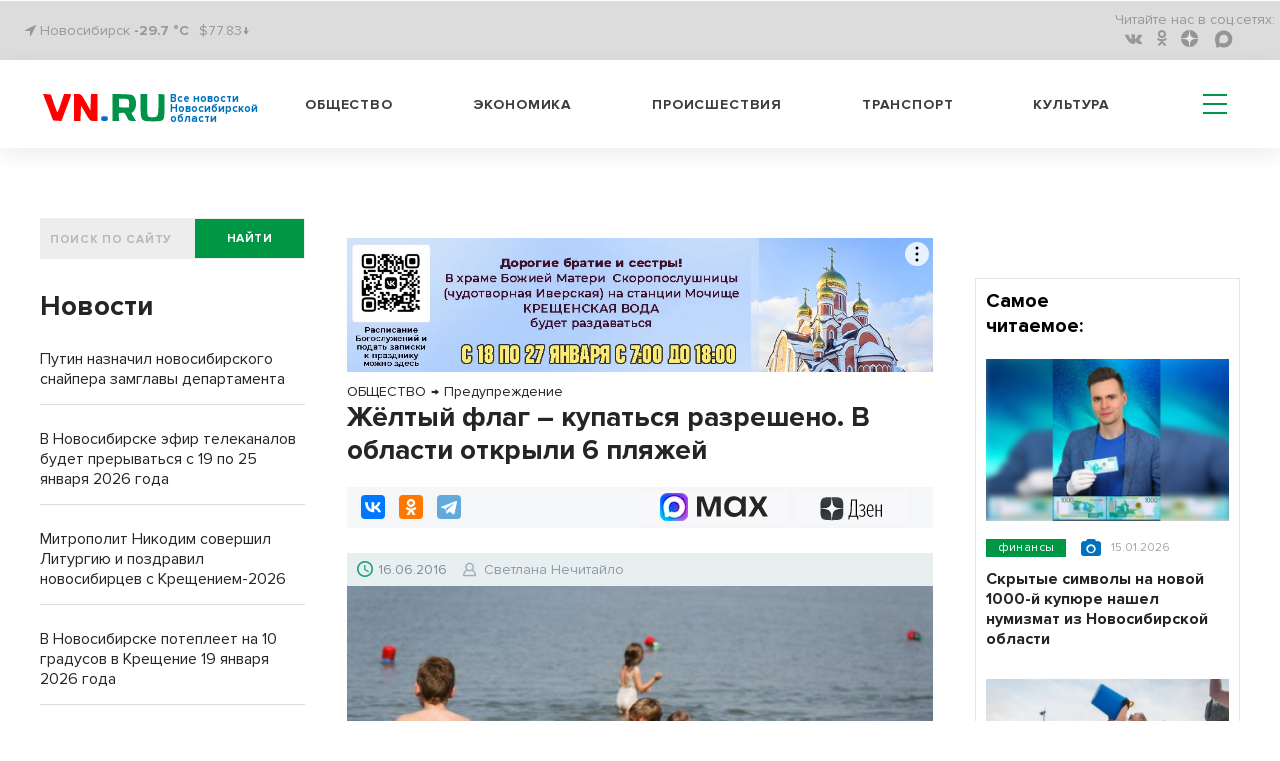

--- FILE ---
content_type: text/html; charset=UTF-8
request_url: https://m.vn.ru/news-zhyeltyy-flag-kupatsya-razresheno-v-oblasti-otkryli-6-plyazhey/
body_size: 21356
content:
<!DOCTYPE html>
  <html prefix="og: http://ogp.me/ns# article: http://ogp.me/ns/article#" lang="ru">
  <head>
<!-- Global site tag (gtag.js) - Google Analytics -->
<script type="module" async>
  window.dataLayer = window.dataLayer || [];
  function gtag(){dataLayer.push(arguments);}
  gtag('js', new Date());

  gtag('config', 'G-1TP1PZCE5X');
</script>
    <meta name="viewport" content="width=device-width,initial-scale=1,minimum-scale=1,maximum-scale=1,user-scalable=yes">
        <title>Жёлтый флаг – купаться разрешено. В области открыли 6 пляжей | VN.RU</title>
    <meta http-equiv="Content-Type" content="text/html; charset=UTF-8" />
<meta name="robots" content="index, follow" />
<meta name="keywords" content="ОБЩЕСТВО,НОВОСИБИРСК,ПРОИСШЕСТВИЯ,РАЗВЛЕЧЕНИЯ,Предупреждение,Туризм,Светлана Нечитайло" />
<meta name="description" content="В Новосибирске это пляж «Наутилус» &amp;amp;#40;мкрн. Горский&amp;amp;#41;, пляж «У моря Обского» и пляж «Звезда» на Новосибирском водохранилище. Также купаться разрешено в Бердске – пляж санатория «Сосновка». В Карасукском районе для любителей летнего отдыха открыты пляж в детском лагере «Лесная поляна» &amp;amp;#40;оз. Кривое&amp;amp;#41;, и муниципальный пляж на оз. Красное." />
<script data-skip-moving="true">(function(w, d, n) {var cl = "bx-core";var ht = d.documentElement;var htc = ht ? ht.className : undefined;if (htc === undefined || htc.indexOf(cl) !== -1){return;}var ua = n.userAgent;if (/(iPad;)|(iPhone;)/i.test(ua)){cl += " bx-ios";}else if (/Windows/i.test(ua)){cl += ' bx-win';}else if (/Macintosh/i.test(ua)){cl += " bx-mac";}else if (/Linux/i.test(ua) && !/Android/i.test(ua)){cl += " bx-linux";}else if (/Android/i.test(ua)){cl += " bx-android";}cl += (/(ipad|iphone|android|mobile|touch)/i.test(ua) ? " bx-touch" : " bx-no-touch");cl += w.devicePixelRatio && w.devicePixelRatio >= 2? " bx-retina": " bx-no-retina";if (/AppleWebKit/.test(ua)){cl += " bx-chrome";}else if (/Opera/.test(ua)){cl += " bx-opera";}else if (/Firefox/.test(ua)){cl += " bx-firefox";}ht.className = htc ? htc + " " + cl : cl;})(window, document, navigator);</script>


<link href="/bitrix/cache/css/s2/vn_2021_mobile/page_11fff03350bb38719200d9835a509fd0/page_11fff03350bb38719200d9835a509fd0_v1.css?17686221411638" type="text/css" rel="stylesheet"/>
<link href="/bitrix/cache/css/s2/vn_2021_mobile/template_d9fad2cb10372c8db902126702b6918e/template_d9fad2cb10372c8db902126702b6918e_v1.css?1768622083303909" type="text/css" rel="stylesheet" data-template-style="true"/>







<link rel="manifest" href="/manifest.json">
          <noscript>
             <link href="/_tpl/css/jquery.fs.selecter.css" rel="stylesheet">
             <link rel="stylesheet" href="/_tpl/css/fancybox/jquery.fancybox.css">
             <link rel="stylesheet" href="/_tpl/css/fancybox/helpers/jquery.fancybox-buttons.css">
          </noscript>
<link rel="icon" href="/favicon.svg" type="image/svg+xml">

<meta property="yandex_recommendations_title" content="Жёлтый флаг – купаться разрешено. В области открыли 6 пляжей"/>
<meta name="relap-title" content="Жёлтый флаг – купаться разрешено. В области открыли 6 пляжей"/>
<meta property="og:site_name" content="vn.ru" />
<meta property="og:url" content="https://m.vn.ru/news-zhyeltyy-flag-kupatsya-razresheno-v-oblasti-otkryli-6-plyazhey/" />
<meta property="og:title" content="Жёлтый флаг – купаться разрешено. В области открыли 6 пляжей" />
<meta property="og:description" content="В Новосибирске это пляж «Наутилус» &#40;мкрн. Горский&#41;, пляж «У моря Обского» и пляж «Звезда» на Новосибирском водохранилище. Также купаться разрешено в Бердске – пляж санатория «Сосновка». В Карасукском районе для любителей летнего отдыха открыты пляж в детском лагере «Лесная поляна» &#40;оз. Кривое&#41;, и муниципальный пляж на оз. Красное." />
<meta property="og:type" content="article" />
<meta property="og:locale:locale" content="ru_Ru" />

<meta name="twitter:card" content="summary_large_image" />
<meta name="twitter:url" content="https://m.vn.ru/news-zhyeltyy-flag-kupatsya-razresheno-v-oblasti-otkryli-6-plyazhey/" />
<meta name="twitter:domain" content="vn.ru"/>
<meta name="twitter:site" content="@VNruNSO" />
<meta name="twitter:title" content="Жёлтый флаг – купаться разрешено. В области открыли 6 пляжей" />
<meta name="twitter:description" content="В Новосибирске это пляж «Наутилус» &#40;мкрн. Горский&#41;, пляж «У моря Обского» и пляж «Звезда» на Новосибирском водохранилище. Также купаться разрешено в Бердске – пляж санатория «Сосновка». В Карасукском районе для любителей летнего отдыха открыты пляж в детском лагере «Лесная поляна» &#40;оз. Кривое&#41;, и муниципальный пляж на оз. Красное." />
<meta property="yandex_recommendations_image" content="https://m.vn.ru/upload/iblock/f61/f61513b1_8cd88226a1d5f56a0b50acf8_thumb_729-486_ea44ecca0b594017-fe249.jpg"/>
<meta name="relap-image" content="https://m.vn.ru/upload/iblock/f61/f61513b1_8cd88226a1d5f56a0b50acf8_thumb_729-486_ea44ecca0b594017-fe249.jpg"/>
<meta property="og:image" content="https://m.vn.ru/upload/iblock/f61/f61513b1_8cd88226a1d5f56a0b50acf8_thumb_729-486_ea44ecca0b594017-fe249.jpg" />
<meta property="og:image:type" content="image/jpeg" />
<link rel="image_src" href="https://m.vn.ru/upload/iblock/f61/f61513b1_8cd88226a1d5f56a0b50acf8_thumb_729-486_ea44ecca0b594017-fe249.jpg" />
<meta name="twitter:image:src" content="https://m.vn.ru/upload/iblock/f61/f61513b1_5f8604df28a7f12415906112_thumb_430-370_529f39b371a54e38-77579.jpg">

        <script type="application/ld+json">
        {
          "@context": "http://schema.org",
          "@graph": [
       {
         "@type":"BreadcrumbList",
         "itemListElement":[{"@type":"ListItem",
               "position":1,
               "item":{
                 "@id":"https://m.vn.ru/news/obshchestvo/",
                 "name":"ОБЩЕСТВО"
                }
              },{
                 "@type":"ListItem",
                 "position":2,
                 "item":{
                     "@id":"https://m.vn.ru/news/proisshestviya_preduprezhdenie/",
                     "name":"Предупреждение"
                 }
               }]
        },
          {"@type": "NewsArticle",
          "mainEntityOfPage":{
            "@type":"WebPage",
            "@id":"https://m.vn.ru/news-zhyeltyy-flag-kupatsya-razresheno-v-oblasti-otkryli-6-plyazhey/"
          },
          "headline": "Жёлтый флаг – купаться разрешено. В области открыли 6 пляжей",
          "image": {
            "@type": "ImageObject",
            "url": "https://m.vn.ru/upload/iblock/f61/f61513b1_8cd88226a1d5f56a0b50acf8_thumb_729-486_ea44ecca0b594017-fe249.jpg",
            "contentUrl": "https://m.vn.ru/upload/iblock/f61/f61513b1_8cd88226a1d5f56a0b50acf8_thumb_729-486_ea44ecca0b594017-fe249.jpg","caption": "Купаться разрешили на 6 пляжах. Фото Аркадия Уварова",
            "height": 486,
            "width": 729
          },
          "datePublished": "2016-06-16T00:00:00+0600",
          "dateModified": "2016-06-16T13:07:27+0600",
          "author": {
            "@type": "Person",
            "name": "Светлана Нечитайло",
            "url":"https://m.vn.ru/author/svetlana-nechitaylo/"
          },
          "publisher": {
            "@type": "Organization",
            "name": "vn.ru",
            "logo": {
              "@type": "ImageObject",
              "url": "https://m.vn.ru/_tpl/images/logo_new3.svg",
              "width": 173,
              "height": 40
            }
          },"articleSection":"ОБЩЕСТВО, НОВОСИБИРСК, ПРОИСШЕСТВИЯ, РАЗВЛЕЧЕНИЯ","about": [{"@type": "Event", "name": "Предупреждение", "location":"Новосибирск", "startDate":"2016-06-16T00:00:00+0600"},{"@type": "Event", "name": "Туризм", "location":"Новосибирск", "startDate":"2016-06-16T00:00:00+0600"}]
         }
        ]
      }
    </script> 
<link rel="amphtml" href="https://m.vn.ru/news-zhyeltyy-flag-kupatsya-razresheno-v-oblasti-otkryli-6-plyazhey/amp/" />
<link rel="canonical" href="https://vn.ru/news-zhyeltyy-flag-kupatsya-razresheno-v-oblasti-otkryli-6-plyazhey/" />



<!-- adfox.yandex.ru --!>
<script type="module" async>window.yaContextCb = window.yaContextCb || []</script>
<!-- end adfox.yandex.ru --!>
<link rel="apple-touch-icon" href="/apple-touch-icon.png">
<link rel="manifest" href="manifest.json">
<!--LiveInternet counter-->
<script type="module" async>
new Image().src = "https://counter.yadro.ru/hit?r"+
escape(document.referrer)+((typeof(screen)=="undefined")?"":
";s"+screen.width+"*"+screen.height+"*"+(screen.colorDepth?
screen.colorDepth:screen.pixelDepth))+";u"+escape(document.URL)+
";h"+escape(document.title.substring(0,150))+
";"+Math.random();</script>
<!--/LiveInternet-->
<!-- Yandex.Metrika counter -->
<script type="module" async>
   (function(m,e,t,r,i,k,a){m[i]=m[i]||function(){(m[i].a=m[i].a||[]).push(arguments)};
   m[i].l=1*new Date();
   for (var j = 0; j < document.scripts.length; j++) {if (document.scripts[j].src === r) { return; }}
   k=e.createElement(t),a=e.getElementsByTagName(t)[0],k.async=1,k.src=r,a.parentNode.insertBefore(k,a)})
   (window, document, "script", "https://mc.yandex.ru/metrika/tag.js", "ym");

   ym(7891291, "init", {
        clickmap:true,
        trackLinks:true,
        accurateTrackBounce:true,
        webvisor:true
   });
</script>
<noscript><div><img src="https://mc.yandex.ru/watch/7891291" style="position:absolute; left:-9999px;" alt="vn"></div></noscript>
<!-- /Yandex.Metrika counter -->
<!-- Top.Mail.Ru counter -->
<noscript><div><img src="https://top-fwz1.mail.ru/counter?id=3082444;js=na" style="position:absolute;left:-9999px;" alt="Top.Mail.Ru" /></div></noscript>
<!-- /Top.Mail.Ru counter -->
</head>
<body>
  <div id="panel"></div>
  <header>
    <div class='header'>
      <div class='header__top'>
        <div class='wrapper'>
          <div class='header__top__content'>
            <div class='block block_left'>
              <div class='city'>
                <i class="fa fa-location-arrow" aria-hidden="true"></i> Новосибирск <a href="/pogoda/" class="a_pogoda_now_short">-29.7 °C</a></div>
		<div class="usd"><a href="/valuta/" class="a_usd" data-title="Курс Доллара 17.01.26 ">$77.83&darr;</a></div>
            </div>
            <div class='block block_right'>
                  

              <ul class='social menu__row'>
                <li class='reed_us'>
                  Читайте нас в  соц.сетях:
                </li>

			<li class="social__item"><a href="https://vk.com/vn.ru_nso"><i aria-hidden='true' class='fa fa-vk'></i></a></li>
	
			<li class="social__item"><a href="https://ok.ru/group/54118990741745"><i aria-hidden='true' class='fa fa-odnoklassniki'></i></a></li>
	
			<li class="social__item"><a href="https://dzen.ru/vn.ru?favid=1857"><i aria-hidden='true' class='zen-icon'></i></a></li>
	
			<li class="social__item"><a href="https://max.ru/vn_ru_nso"><i class='max-icon'></i></a></li>
	

</ul>

            </div>
          </div>
        </div>
      </div>
      <div class='header__bottom header_white'>
        <div class='wrapper header__bottom_content'>
          <div class='block_left'>
            <div class='logo_new'>
		            <a href="/" style="display: inline-flex;">
	     <div class="logo_img"><img src='/bitrix/templates/vn_2021_mobile/assets/img/logo_new3.svg' alt="VN.ru"></div>
	     <h3 class="logo_txt">Все новости Новосибирской области</h3>
	    </a>		
	                </div>
          </div>
          <div class='block_right'>
            

            <nav class='menu header__menu'>
              <ul class='menu__row row_1'>


			<li class='menu__item'><a href="/news/obshchestvo/">Общество</a></li>
	
			<li class='menu__item'><a href="/news/ekonomika/">Экономика</a></li>
	
			<li class='menu__item'><a href="/news/proisshestviya/">Происшествия</a></li>
	
			<li class='menu__item'><a href="/news/transport/">Транспорт</a></li>
	
			<li class='menu__item'><a href="/news/kultura/">Культура</a></li>
	
<li class="hamburger-wrapper">
<div class="hamburger span-col-9">
      <hr class="line1">
      <hr class="line2">
      <hr class="line3">
</div>

        <div class="sub_menu sub_menu--mobile desktop-hidden">
            <form  action="/searchy/" method="GET">
                <div class='find find--mobile'>
                    <input class='find__input' placeholder='ПОИСК ПО САЙТУ' type='text' name='text'>
                    <div class='find__btn_wrapper'>
                        <button type="submit" name="submit_from_menu" class='find__btn btn btn_green'>
                            найти
                        </button>
                    </div>
                </div>
            </form>
            <div class="sub_menu--mobile-content">
                <ul class="menu">
                                	                		<li><a href="/news/obshchestvo/">Общество</a></li>
                	
                                	                		<li><a href="/news/ekonomika/">Экономика</a></li>
                	
                                	                		<li><a href="/news/proisshestviya/">Происшествия</a></li>
                	
                                	                		<li><a href="/news/transport/">Транспорт</a></li>
                	
                                	                		<li><a href="/news/kultura/">Культура</a></li>
                	
                                    
                 

			<li ><a href="/news/oblast/">Область</a></li>
	
			<li ><a href="/sproject/">Спецпроекты</a></li>
	
			<li ><a href="/syuzhety/natsproekty/">Нацпроекты</a></li>
	
			<li ><a href="/news/politika/">Политика</a></li>
	
			<li ><a href="/news/finance/">Финансы</a></li>
	
			<li ><a href="/news/nauka/">Наука</a></li>
	
			<li ><a href="/news/razvlecheniya/">Развлечения</a></li>
	
			<li ><a href="/news/tech/">Технологии</a></li>
	
			<li ><a href="/news/sport/">Спорт</a></li>
	
			<li ><a href="/news/dom/">Дом</a></li>
	
			<li ><a href="/news/dokumenty/">Документы</a></li>
	
			<li ><a href="/syuzhety/">Сюжеты</a></li>
	
			<li ><a href="/pogoda/">Погода</a></li>
	
			<li ><a href="/valuta/">Валюта</a></li>
	




                                    </ul>
                <a href="https://dzen.ru/vn.ru?favid=1857" class="sub_menu-link sub_menu-link--transparent">Подписаться на Дзен</a>
                <div class="mobile-socials">
                    

              <ul class='social menu__row'>
                <li class='reed_us'>
                  Читайте нас в  соц.сетях:
                </li>

			<li class="social__item"><a href="https://vk.com/vn.ru_nso"><i aria-hidden='true' class='fa fa-vk fa-2x'></i></a></li>
	
			<li class="social__item"><a href="https://ok.ru/group/54118990741745"><i aria-hidden='true' class='fa fa-odnoklassniki fa-2x'></i></a></li>
	
			<li class="social__item"><a href="https://dzen.ru/vn.ru?favid=1857"><i class="zen-icon-burger"></i></a></li>
	
			<li class="social__item"><a href="https://tgclick.com/vnrunsk"><i aria-hidden='true' class='fa fa-telegram fa-2x'></i></a></li>
	

</ul>

                </div>
                <div class="city city--mobile">
                    <i class="fa fa-location-arrow" aria-hidden="true"></i> Новосибирск
                </div>
            </div>
        </div>
<div class="sub_menu mobile-hidden-only">
  <ul class="menu">
   

			<li ><a href="/news/oblast/">Область</a></li>
	
			<li ><a href="/sproject/">Спецпроекты</a></li>
	
			<li ><a href="/syuzhety/natsproekty/">Нацпроекты</a></li>
	
			<li ><a href="/news/politika/">Политика</a></li>
	
			<li ><a href="/news/finance/">Финансы</a></li>
	
			<li ><a href="/news/nauka/">Наука</a></li>
	
			<li ><a href="/news/razvlecheniya/">Развлечения</a></li>
	
			<li ><a href="/news/tech/">Технологии</a></li>
	
			<li ><a href="/news/sport/">Спорт</a></li>
	
			<li ><a href="/news/dom/">Дом</a></li>
	
			<li ><a href="/news/dokumenty/">Документы</a></li>
	
			<li ><a href="/syuzhety/">Сюжеты</a></li>
	
			<li ><a href="/pogoda/">Погода</a></li>
	
			<li ><a href="/valuta/">Валюта</a></li>
	




    </ul>
</div>
</li>
              </ul>
            </nav>
          </div>
        </div>
      </div>
    </div>

  </header>
<div class='wrapper'>
<div class="main-area"><main class="main-area__col-2" style="order: 1;"><div class="banner_flat_11">
    <!--'start_frame_cache_y0XwfU'--><div class='banner'>
	<div id="adfox_166633825844555617"></div>
</div>
<!--'end_frame_cache_y0XwfU'--></div>
    
<ol itemscope itemtype="https://schema.org/BreadcrumbList" class="olBreadcrumb">
<li itemprop="itemListElement" itemscope itemtype="http://schema.org/ListItem"><a href="https://m.vn.ru/news/obshchestvo/" itemprop="item"><span itemprop="name">ОБЩЕСТВО</span><meta itemprop="position" content="1"></a></li><li class="arrowBreadcrumb">→</li> <li itemprop="itemListElement" itemscope itemtype="http://schema.org/ListItem"><a href="https://m.vn.ru/news/proisshestviya_preduprezhdenie/" itemprop="item"><span itemprop="name">Предупреждение</span><meta itemprop="position" content="2"></a></li></ol>
<!--begin newsAcrticle -->
<article itemscope="itemscope" itemtype="http://schema.org/NewsArticle">
<h1 itemprop="headline" class="det_news_title">Жёлтый флаг – купаться разрешено. В области открыли 6 пляжей</h1>
<!--Поделиться вверху статьи-->
<div class="share-block-top clearfix">
  <div class="social-news-buttons__links">
    <div class="share-btn floatleft">
		<div class="ya-share2" data-services="vkontakte,odnoklassniki,telegram" data-counter=""></div>	</div>
	<a class="social-news-buttons__link social-news-buttons__link--zen rds_hl_nofollow" href="https://dzen.ru/vn.ru?favid=1857" target="_blank" rel="nofollow">
	    <svg viewBox="55 0 70 15" width="70" height="26" fill="none" aria-hidden="true" preserveAspectRatio="xMinYMin">
	    <path d="m 86 19 z z z z z z z z z M 92.772 18.715 h -5.391 c 0.65 -0.796 1.043 -2.511 1.254 -5.108 c 0.192 -2.492 0.316 -5.827 0.383 -10.207 h 3.744 v 15.315 h 0.01 z m 1.456 3.862 h 0.938 v -3.872 h -1.187 V 2.413 h -6.043 c -0.076 4.811 -0.144 8.635 -0.383 11.194 c -0.24 2.463 -0.651 4.398 -1.494 5.108 h -0.507 v 3.871 h 0.938 l 0.173 -2.875 h 7.392 l 0.172 2.866 z M 99.005 19.941 c 1.858 0 3.409 -1.303 3.409 -3.68 c 0 -1.332 -0.651 -2.51 -2.173 -3.076 c 1.331 -0.652 1.809 -1.744 1.809 -2.923 c 0 -1.792 -1.015 -3 -2.92 -3 c -1.303 0 -2.203 0.585 -2.73 1.285 l 0.288 1.092 c 0.536 -0.747 1.331 -1.38 2.442 -1.38 c 1.187 0 1.838 0.796 1.838 2.032 c 0 1.667 -0.986 2.51 -2.394 2.51 h -0.9 v 0.92 h 1.015 c 1.81 0 2.567 1.045 2.567 2.569 c 0 1.763 -1.015 2.664 -2.27 2.664 c -1.666 0 -2.49 -1.303 -2.49 -1.303 l -0.383 0.939 c -0.01 0 0.93 1.351 2.892 1.351 z M 104.913 13.798 h 5.507 c 0.383 -4.331 -0.968 -6.526 -3.074 -6.526 c -2.059 0 -3.553 2.348 -3.553 6.335 c 0 3.986 1.187 6.334 3.773 6.334 c 1.934 0 2.854 -1.38 2.854 -1.38 l -0.364 -0.92 s -0.843 1.304 -2.461 1.304 c -1.762 0.01 -2.634 -1.812 -2.682 -5.147 z m 2.442 -5.587 c 1.236 0 2.203 1.447 2.011 4.696 h -4.424 c 0.096 -3.048 1.13 -4.696 2.413 -4.696 z M 117.861 19.702 H 119 V 7.512 h -1.139 v 5.395 h -4.156 V 7.512 h -1.14 v 12.19 h 1.14 v -5.875 h 4.156 v 5.875 z" fill="#000"></path>
	    <path d="M71.082 13.865c-1.81 1.86-1.944 4.188-2.097 9.277 4.74 0 8.015-.02 9.7-1.658 1.647-1.687 1.657-5.127 1.657-9.708-5.075.144-7.402.278-9.26 2.09zM57.38 11.767c0 4.59.02 8.02 1.657 9.708 1.685 1.648 4.97 1.667 9.7 1.667-.153-5.089-.278-7.417-2.097-9.277-1.848-1.81-4.175-1.945-9.26-2.098zM68.736.142c-4.74 0-8.015.02-9.7 1.658-1.648 1.687-1.657 5.127-1.657 9.708 5.085-.153 7.412-.278 9.27-2.099 1.81-1.85 1.934-4.178 2.087-9.267zm2.346 9.277c-1.81-1.86-1.934-4.188-2.087-9.277 4.74 0 8.015.02 9.7 1.658 1.647 1.687 1.657 5.127 1.657 9.708-5.085-.144-7.412-.278-9.27-2.09z" fill="url(#paint0_linear)"></path>
	    <path d="M80.352 11.767v-.249c-5.085-.154-7.412-.278-9.27-2.1-1.81-1.858-1.934-4.187-2.087-9.276h-.249c-.154 5.089-.278 7.418-2.098 9.277-1.857 1.811-4.184 1.945-9.27 2.098v.25c5.086.153 7.413.278 9.27 2.098 1.81 1.86 1.944 4.188 2.098 9.277h.248c.154-5.089.278-7.417 2.098-9.277 1.848-1.81 4.175-1.945 9.26-2.098z" fill="#fff"></path>
	    <defs><linearGradient id="paint0_linear" x1="68.847" y1="24.034" x2="68.879" y2=".14" gradientUnits="userSpaceOnUse"><stop stop-color="#3E4246" offset="0"></stop><stop offset=".5" stop-color="#2D3036"></stop><stop offset="1" stop-color="#3F4347"></stop></linearGradient>
		<clipPath id="clip0"><path fill="#fff" transform="translate(0 .142)" d="M0 0h119v23H0z"></path></clipPath>
	    </defs>
	</svg>
	<span class="visually-hidden">Дзен</span>
	</a>
		<a class="social-news-buttons__link social-news-buttons__link--max rds_hl_nofollow" href="https://max.ru/vn_ru_nso" target="_blank" rel="nofollow">
	    <img src="/images/max-favicon.webp">
	    <svg xmlns="http://www.w3.org/2000/svg" width="71" height="21" fill="none">
	    <path fill="currentColor" d="M4.3 20.61H.08v-20h6.87l4.6 13.74h.62L16.97.6h6.7v20h-4.21V5.77h-.62L13.62 20.6H9.9L4.91 5.77H4.3V20.6ZM36.88 21a9.74 9.74 0 0 1-5.03-1.3 9.5 9.5 0 0 1-3.49-3.7 11.59 11.59 0 0 1-1.23-5.39c0-2 .41-3.78 1.23-5.34A9.52 9.52 0 0 1 36.88.23c1.66 0 3.13.36 4.41 1.08a10.4 10.4 0 0 1 3.15 2.54L45.36.6h3.3v20h-3.3l-.92-3.23a10.9 10.9 0 0 1-3.15 2.58A9.12 9.12 0 0 1 36.88 21Zm1.07-3.96c1.87 0 3.38-.6 4.53-1.77a6.38 6.38 0 0 0 1.77-4.66c0-1.9-.6-3.43-1.77-4.61a5.98 5.98 0 0 0-4.53-1.8c-1.84 0-3.33.6-4.49 1.8a6.33 6.33 0 0 0-1.72 4.61c0 1.9.57 3.45 1.72 4.66a6 6 0 0 0 4.5 1.77ZM56.3 20.61h-4.99l6.34-10.23-5.6-9.77h4.98l3.72 6.74h.73L65.4.6h4.87l-5.6 9.5L71 20.61h-5.14l-4.26-7.57h-.73L56.3 20.6Z"></path>
	    </svg>
	</a>
	</div>
</div>
<!--.Поделиться вверху статьи-->
<div class="date-nws-wrapper clearfix">
	<div class="floatleft clearfix">
		<div class="icon-dn floatleft"></div>
		<div class="nw-dn-date floatleft">16.06.2016</div>
		<meta itemprop="datePublished" content="2016-06-16T00:00:00+0600" />
		<meta itemprop="dateModified" content="2016-06-16T13:07:27+0600" />
	</div>
    <div itemprop="author" itemscope itemtype="http://schema.org/Person" class="author-name floatleft clearfix">
        <span class="profile-iocn floatleft"></span>
    	<span class="floatleft"><a href="/author/svetlana-nechitaylo/">Светлана Нечитайло</a></span>
	<meta itemprop="name" content="Светлана Нечитайло">
	<link itemprop='url' href="https://m.vn.ru/author/svetlana-nechitaylo/"/>
    </div>
	<div class="nw-categories floatright">
		</div>

</div>
<div class="one-news-preview-item">
        	<figure itemscope="itemscope" itemtype="http://schema.org/ImageObject" itemprop="image" class="figure_mainfoto one-news-image nobg">
    	    		<img alt="Жёлтый флаг – купаться разрешено. В области открыли 6 пляжей" title="Жёлтый флаг – купаться разрешено. В области открыли 6 пляжей" class="lazy-img" src="/upload/iblock/f61/f61513b1_8cd88226a1d5f56a0b50acf8_thumb_729-486_ea44ecca0b594017-fe249.jpg">
		<link itemprop="contentUrl" href="https://m.vn.ru/upload/iblock/f61/f61513b1_8cd88226a1d5f56a0b50acf8_thumb_729-486_ea44ecca0b594017-fe249.jpg">
		<link itemprop="url" href="https://m.vn.ru/upload/iblock/f61/f61513b1_8cd88226a1d5f56a0b50acf8_thumb_729-486_ea44ecca0b594017-fe249.jpg">
    		    		    <figcaption itemprop="caption" class="rights-photo">Купаться разрешили на 6 пляжах. Фото Аркадия Уварова</figcaption>
    		    	</figure>
       <div class="one-news-preview-text"><span class="icon-site frst-letter"></span>В Новосибирске это пляж «Наутилус» &#40;мкрн. Горский&#41;, пляж «У моря Обского» и пляж «Звезда» на Новосибирском водохранилище. Также купаться разрешено в Бердске – пляж санатория «Сосновка». В Карасукском районе для любителей летнего отдыха открыты пляж в детском лагере «Лесная поляна» &#40;оз. Кривое&#41;, и муниципальный пляж на оз. Красное.</div>
</div>
<!-- Основной контент-->
<div itemprop="articleBody" class="one-news-text" id="newstext">
 
<p class="MsoNormal">Как сообщают специалисты ГИМС, приёмка пляжей продолжается, и в ближайшее время к эксплуатации допустят оставшиеся пляжи. К эксплуатации уже приняты 6 пляжей: пляж «Наутилус» (мкрн. Горский), пляж «У моря Обского» и пляж «Звезда» на Новосибирском водохранилище, пляж санатория «Сосновка» в Бердске, <span> </span>пляж в детском лагере «Лесная поляна» (оз. Кривое) и муниципальный пляж на оз. Красное в Карасукском районе.	<aside class="divider dright rightside floatright">
	    <div class="news-block-cit">
		<div class="cit-image">
				    <a target="_blank" href="/news-anomalnaya-zhara-v-novosibirske-zhivotnykh-v-zooparke-polivayut-vodoy-/"><img alt="Аномальная жара в Новосибирске: животных в зоопарке поливают водой " title="Аномальная жара в Новосибирске: животных в зоопарке поливают водой " class="lazy-img" src="/upload/iblock/c78/c7882e0c_0a939ca2d0f963fd1d7e7e38_thumb_420-280_14b305f648d3ca14-c53f9.jpg"></a>
				</div>
		<div class="cit-text">
		    <div class="cit-date"><span class="date-nws">16.06.2016</span>
            			<a href="/news-anomalnaya-zhara-v-novosibirske-zhivotnykh-v-zooparke-polivayut-vodoy-/" target="_blank" class="lbl-tag green-lbl">фото</a>		    </div>
		    <div class="cit-title">
			<a target="_blank" href="/news-anomalnaya-zhara-v-novosibirske-zhivotnykh-v-zooparke-polivayut-vodoy-/">Аномальная жара в Новосибирске: животных в зоопарке поливают водой <span class="icon-site cit-arrow"></span></a>
		    </div>
		</div>
	    </div>
	</aside>
							</p>
 
<p class="MsoNormal">Сейчас специалисты проверяют, насколько качественно администрация пляжей обеспечила безопасность отдыхающих. На участках, предназначенных для отдыха на воде, должны быть развернуты спасательные посты с лодками и снаряжением, на берегу – дежурить матросы-спасатели.</p>
 
<p class="MsoNormal">Государственная инспекция по маломерным судам Новосибирской области напоминает, что купаться на пляжах, не принятых в эксплуатацию, небезопасно. Для того, чтобы не попасть в беду, следует руководствоваться предупреждающими знаками.</p>
 
<p class="MsoNormal">— На готовность пляжа указывает желтый флаг, поднятый на флагштоке. А высоко поднятый черный шар — знак того, что здесь купаться строго запрещено, - пояснил главный государственный инспектор по маломерным судам Новосибирской области Владимир Подуздиков.</p>
 </div>
<!-- Основной контент-->
<section class="raion_div">
      <h3 class='raion_h1'>Районные СМИ</h3>
  <ul class='news-list_raion'>
    <li class="news-list_raion_item">
    <article class="article_news-list_raion_item">
    <a class="raion_left_pic" href='https://ngt54.ru/pochti-3-tysjachi-dorozhnyh-avarij-proizoshli-v-novosibirskoj-oblasti-v-ushedshem-godu/' target='_blank'><img class="raion_detail_pic" src='/upload/iblock/0c4/9pcd0xsp339iu9ps81af8adysg13aqr9.jpg' alt='Почти 3 тысячи дорожных аварий произошли в Новосибирской области в ушедшем году'></a>
    <a class="raion_detail_title" href='https://ngt54.ru/pochti-3-tysjachi-dorozhnyh-avarij-proizoshli-v-novosibirskoj-oblasti-v-ushedshem-godu/' target='_blank'><h4 class="h4_raion_detail_title">Почти 3 тысячи дорожных аварий произошли в Новосибирской области в ушедшем году</h4></a>
    </article>
  </li>
    <li class="news-list_raion_item">
    <article class="article_news-list_raion_item">
    <a class="raion_left_pic" href='https://gorsite.ru/news/obshchestvo/za_noch_okolo_1000_chelovek_okunulis_kreshchenskuyu_v_prorub_v_novosibirske/' target='_blank'><img class="raion_detail_pic" src='/upload/iblock/c5d/kwifj5nqez7byv0py4fka4f9ngj9ee24.jpg' alt='За ночь около 1000 человек окунулись крещенскую в прорубь в Новосибирске'></a>
    <a class="raion_detail_title" href='https://gorsite.ru/news/obshchestvo/za_noch_okolo_1000_chelovek_okunulis_kreshchenskuyu_v_prorub_v_novosibirske/' target='_blank'><h4 class="h4_raion_detail_title">За ночь около 1000 человек окунулись крещенскую в прорубь в Новосибирске</h4></a>
    </article>
  </li>
    <li class="news-list_raion_item">
    <article class="article_news-list_raion_item">
    <a class="raion_left_pic" href='https://zt54.ru/eshhjo-bolee-50-molodyh-semej-v-novosibirskoj-oblasti-uluchshat-zhilishhnye-uslovija-s-gospodderzhkoj/' target='_blank'><img class="raion_detail_pic" src='/upload/iblock/3c8/446flhrrpfcihly8c61ybuoskgu9am9w.jpg' alt='Ещё более 50 молодых семей в Новосибирской области улучшат жилищные условия с господдержкой'></a>
    <a class="raion_detail_title" href='https://zt54.ru/eshhjo-bolee-50-molodyh-semej-v-novosibirskoj-oblasti-uluchshat-zhilishhnye-uslovija-s-gospodderzhkoj/' target='_blank'><h4 class="h4_raion_detail_title">Ещё более 50 молодых семей в Новосибирской области улучшат жилищные условия с господдержкой</h4></a>
    </article>
  </li>
  </ul>
</section>
<!-- Sparrow -->
<script type="text/javascript" data-key="58872faafb23c3261d55bd975dab3361" data-skip-moving="true">
    (function(w, a) {
        (w[a] = w[a] || []).push({
            'script_key': '58872faafb23c3261d55bd975dab3361',
            'settings': {
                'sid': 11153
            }
        });
        if(!window['_Sparrow_embed']) {
            var node = document.createElement('script'); node.type = 'text/javascript'; node.async = true;
            node.src = 'https://widget.sparrow.ru/js/embed.js';
            (document.getElementsByTagName('head')[0] || document.getElementsByTagName('body')[0]).appendChild(node);
        } else {
            window['_Sparrow_embed'].initWidgets();
        }
    })(window, '_sparrow_widgets');
</script>
<!-- /Sparrow -->
<!-- SMI24 -->
<div class="smi24__informer smi24__auto" data-smi-blockid="31854"></div>
<div class="smi24__informer smi24__auto" data-smi-blockid="31902"></div>
<!-- /SMI24 -->
<!-- 24СМИ рекламный блок ADWILE -->
<div style="padding-top: 15px;">
<div class="smi24__informer smi24__auto" data-smi-blockid="35190"></div>
<div class="smi24__informer smi24__auto" data-smi-blockid="35191"></div>
</div>
<!-- /24СМИ -->
<!--Поделиться внизу статьи-->
<div class="share-block clearfix">
  <div class="social-news-buttons__links">
    <div class="share-btn floatleft">
		<div class="ya-share2" data-services="vkontakte,odnoklassniki,telegram" data-counter=""></div>	</div>
	<a class="social-news-buttons__link social-news-buttons__link--zen rds_hl_nofollow" href="https://dzen.ru/vn.ru?favid=1857" target="_blank" rel="nofollow">
	    <svg viewBox="55 0 70 15" width="70" height="26" fill="none" aria-hidden="true" preserveAspectRatio="xMinYMin">
	    <path d="m 86 19 z z z z z z z z z M 92.772 18.715 h -5.391 c 0.65 -0.796 1.043 -2.511 1.254 -5.108 c 0.192 -2.492 0.316 -5.827 0.383 -10.207 h 3.744 v 15.315 h 0.01 z m 1.456 3.862 h 0.938 v -3.872 h -1.187 V 2.413 h -6.043 c -0.076 4.811 -0.144 8.635 -0.383 11.194 c -0.24 2.463 -0.651 4.398 -1.494 5.108 h -0.507 v 3.871 h 0.938 l 0.173 -2.875 h 7.392 l 0.172 2.866 z M 99.005 19.941 c 1.858 0 3.409 -1.303 3.409 -3.68 c 0 -1.332 -0.651 -2.51 -2.173 -3.076 c 1.331 -0.652 1.809 -1.744 1.809 -2.923 c 0 -1.792 -1.015 -3 -2.92 -3 c -1.303 0 -2.203 0.585 -2.73 1.285 l 0.288 1.092 c 0.536 -0.747 1.331 -1.38 2.442 -1.38 c 1.187 0 1.838 0.796 1.838 2.032 c 0 1.667 -0.986 2.51 -2.394 2.51 h -0.9 v 0.92 h 1.015 c 1.81 0 2.567 1.045 2.567 2.569 c 0 1.763 -1.015 2.664 -2.27 2.664 c -1.666 0 -2.49 -1.303 -2.49 -1.303 l -0.383 0.939 c -0.01 0 0.93 1.351 2.892 1.351 z M 104.913 13.798 h 5.507 c 0.383 -4.331 -0.968 -6.526 -3.074 -6.526 c -2.059 0 -3.553 2.348 -3.553 6.335 c 0 3.986 1.187 6.334 3.773 6.334 c 1.934 0 2.854 -1.38 2.854 -1.38 l -0.364 -0.92 s -0.843 1.304 -2.461 1.304 c -1.762 0.01 -2.634 -1.812 -2.682 -5.147 z m 2.442 -5.587 c 1.236 0 2.203 1.447 2.011 4.696 h -4.424 c 0.096 -3.048 1.13 -4.696 2.413 -4.696 z M 117.861 19.702 H 119 V 7.512 h -1.139 v 5.395 h -4.156 V 7.512 h -1.14 v 12.19 h 1.14 v -5.875 h 4.156 v 5.875 z" fill="#000"></path>
	    <path d="M71.082 13.865c-1.81 1.86-1.944 4.188-2.097 9.277 4.74 0 8.015-.02 9.7-1.658 1.647-1.687 1.657-5.127 1.657-9.708-5.075.144-7.402.278-9.26 2.09zM57.38 11.767c0 4.59.02 8.02 1.657 9.708 1.685 1.648 4.97 1.667 9.7 1.667-.153-5.089-.278-7.417-2.097-9.277-1.848-1.81-4.175-1.945-9.26-2.098zM68.736.142c-4.74 0-8.015.02-9.7 1.658-1.648 1.687-1.657 5.127-1.657 9.708 5.085-.153 7.412-.278 9.27-2.099 1.81-1.85 1.934-4.178 2.087-9.267zm2.346 9.277c-1.81-1.86-1.934-4.188-2.087-9.277 4.74 0 8.015.02 9.7 1.658 1.647 1.687 1.657 5.127 1.657 9.708-5.085-.144-7.412-.278-9.27-2.09z" fill="url(#paint1_linear)"></path>
	    <path d="M80.352 11.767v-.249c-5.085-.154-7.412-.278-9.27-2.1-1.81-1.858-1.934-4.187-2.087-9.276h-.249c-.154 5.089-.278 7.418-2.098 9.277-1.857 1.811-4.184 1.945-9.27 2.098v.25c5.086.153 7.413.278 9.27 2.098 1.81 1.86 1.944 4.188 2.098 9.277h.248c.154-5.089.278-7.417 2.098-9.277 1.848-1.81 4.175-1.945 9.26-2.098z" fill="#fff"></path>
	    <defs><linearGradient id="paint1_linear" x1="68.847" y1="24.034" x2="68.879" y2=".14" gradientUnits="userSpaceOnUse"><stop stop-color="#3E4246" offset="0"></stop><stop offset=".5" stop-color="#2D3036"></stop><stop offset="1" stop-color="#3F4347"></stop></linearGradient>
		<clipPath id="clip1"><path fill="#fff" transform="translate(0 .142)" d="M0 0h119v23H0z"></path></clipPath>
	    </defs>
	</svg>
	<span class="visually-hidden">Дзен</span>
	</a>
		<a class="social-news-buttons__link social-news-buttons__link--max rds_hl_nofollow" href="https://max.ru/vn_ru_nso" target="_blank" rel="nofollow">
	    <img src="/images/max-favicon.webp">
	    <svg xmlns="http://www.w3.org/2000/svg" width="71" height="21" fill="none">
	    <path fill="currentColor" d="M4.3 20.61H.08v-20h6.87l4.6 13.74h.62L16.97.6h6.7v20h-4.21V5.77h-.62L13.62 20.6H9.9L4.91 5.77H4.3V20.6ZM36.88 21a9.74 9.74 0 0 1-5.03-1.3 9.5 9.5 0 0 1-3.49-3.7 11.59 11.59 0 0 1-1.23-5.39c0-2 .41-3.78 1.23-5.34A9.52 9.52 0 0 1 36.88.23c1.66 0 3.13.36 4.41 1.08a10.4 10.4 0 0 1 3.15 2.54L45.36.6h3.3v20h-3.3l-.92-3.23a10.9 10.9 0 0 1-3.15 2.58A9.12 9.12 0 0 1 36.88 21Zm1.07-3.96c1.87 0 3.38-.6 4.53-1.77a6.38 6.38 0 0 0 1.77-4.66c0-1.9-.6-3.43-1.77-4.61a5.98 5.98 0 0 0-4.53-1.8c-1.84 0-3.33.6-4.49 1.8a6.33 6.33 0 0 0-1.72 4.61c0 1.9.57 3.45 1.72 4.66a6 6 0 0 0 4.5 1.77ZM56.3 20.61h-4.99l6.34-10.23-5.6-9.77h4.98l3.72 6.74h.73L65.4.6h4.87l-5.6 9.5L71 20.61h-5.14l-4.26-7.57h-.73L56.3 20.6Z"></path>
	    </svg>
	</a>
	</div>
</div>
<!--.Поделиться внизу статьи-->
<!-- Yandex.RTB R-A-345137-17 -->
<div id="yandex_rtb_R-A-345137-17" style="margin-bottom: 20px"></div>
<div class="one-news-footer">
<!--button_tonews_paste-->
<div class="write-block">
<a href="/edition/">Предложить новость</a>
</div>
<div class="on-footer-row"><span class="bld">Раздел: </span> <a href="/news/obshchestvo/"><span itemprop="articleSection">ОБЩЕСТВО</span></a> <a href="/news/novosibirsk/"><span itemprop="articleSection">НОВОСИБИРСК</span></a> <a href="/news/proisshestviya/"><span itemprop="articleSection">ПРОИСШЕСТВИЯ</span></a> <a href="/news/razvlecheniya/"><span itemprop="articleSection">РАЗВЛЕЧЕНИЯ</span></a></div><div class="on-footer-row"><span class="bld">Темы: </span> <a href="/news/proisshestviya_preduprezhdenie/" itemscope="itemscope" itemprop="about" itemtype="https://schema.org/Thing"><span itemprop="name">Предупреждение</span></a> <a href="/news/razvlecheniya_turizm/" itemscope="itemscope" itemprop="about" itemtype="https://schema.org/Thing"><span itemprop="name">Туризм</span></a></div></div>
<!--tags_bottom_news-->
</article>
<!-- end newsArticle -->
<div class="endOfCurrentNews"></div>	    <!-- Yandex.RTB R-A-345137-16 -->
<div id="yandex_rtb_R-A-345137-16"  style="margin-bottom: 20px"></div>
    	



    
<section>
<h3 class="onen-title">Новости сюжета - Жара</h3>

                
<div class="list-all-news-wrapper tag-list-wrapper">
     <article class="lan-item clearfix">
        <div class="lan-image floatleft">
	<a href="/news-babe-leto-zakonchitsya-v-novosibirske-23-sentyabrya/"><img src="/upload/iblock/4bf/p8ppsjiq_31bf22857f98f2ff22809095_thumb_420-280_14b305f648d3ca14-e4448.jpg" title="Бабье лето закончится в Новосибирске 23 сентября" alt="Бабье лето закончится в Новосибирске 23 сентября"/></a>
    </div>
        <div class="lan-dscr floatright">
	<div class="news-preview-header"><span class="date-nws">21.09.2025</span>
	<a href="/news/razvlecheniya/">РАЗВЛЕЧЕНИЯ</a>                    </div>
        <div class="lan-title"><a class="lan-style" href="/news-babe-leto-zakonchitsya-v-novosibirske-23-sentyabrya/"><h4 class="h4_lan-style">Бабье лето закончится в Новосибирске 23 сентября</h4></a></div>
                <div class="lan-text"><p><a href="/news-babe-leto-zakonchitsya-v-novosibirske-23-sentyabrya/">С жары и Солнца начнут понедельник 22 сентября жители Новосибирска. Синоптики прогнозируют солнечную и ясную погоду с дневной температурой &#43;22 градуса. Однако уже во вторник погода изменится.</a></p></div>
 </div>
</article>
     <article class="lan-item clearfix">
        <div class="lan-image floatleft">
	<a href="/news-groza-s-dozhdem-dostigla-novosibirska-21-iyunya/"><img src="/upload/iblock/781/bm0ivvv0_4f64654ba5785c4cd7d29ced_thumb_420-280_14b305f648d3ca14-a78b5.jpg" title="Гроза с дождем достигла Новосибирска 21 июня" alt="Гроза с дождем достигла Новосибирска 21 июня"/></a>
    </div>
        <div class="lan-dscr floatright">
	<div class="news-preview-header"><span class="date-nws">21.06.2025</span>
	<a href="/news/razvlecheniya/">РАЗВЛЕЧЕНИЯ</a>                    </div>
        <div class="lan-title"><a class="lan-style" href="/news-groza-s-dozhdem-dostigla-novosibirska-21-iyunya/"><h4 class="h4_lan-style">Гроза с дождем достигла Новосибирска 21 июня</h4></a></div>
                <div class="lan-text"><p><a href="/news-groza-s-dozhdem-dostigla-novosibirska-21-iyunya/">Уже с раннего утра 21 июня небо над Новосибирском заметно потемнело и стали слышны редкие раскаты грома. Первый выходной день новосибирцев начался с дождя и прохлады.</a></p></div>
 </div>
</article>
     <article class="lan-item clearfix">
        <div class="lan-image floatleft">
	<a href="/news-novosibirtsy-massovo-rinulis-na-plyazhi-v-zharkiy-vykhodnoy-7-iyunya/"><img src="/upload/iblock/91c/o1l0tmzn_799aa60489e81777745b64a1_thumb_420-280_14b305f648d3ca14-1c6f1.jpg" title="Новосибирцы массово ринулись на пляжи в жаркий выходной 7 июня" alt="Новосибирцы массово ринулись на пляжи в жаркий выходной 7 июня"/></a>
    </div>
        <div class="lan-dscr floatright">
	<div class="news-preview-header"><span class="date-nws">07.06.2025</span>
	<a href="/news/razvlecheniya/">РАЗВЛЕЧЕНИЯ</a>            <a href="/news-novosibirtsy-massovo-rinulis-na-plyazhi-v-zharkiy-vykhodnoy-7-iyunya/" class="lbl-tag green-lbl">фото</a>        </div>
        <div class="lan-title"><a class="lan-style" href="/news-novosibirtsy-massovo-rinulis-na-plyazhi-v-zharkiy-vykhodnoy-7-iyunya/"><h4 class="h4_lan-style">Новосибирцы массово ринулись на пляжи в жаркий выходной 7 июня</h4></a></div>
                <div class="lan-text"><p><a href="/news-novosibirtsy-massovo-rinulis-na-plyazhi-v-zharkiy-vykhodnoy-7-iyunya/">Не дожидаясь официального открытия пляжного сезона, новосибирцы в жаркую субботу, 7 июня, массово отправились на отдых к водоемам. Пляж «Звезда» уже с утра был переполнен отдыхающими.</a></p></div>
 </div>
</article>
    <a href="/syuzhety/zhara/" class="section-story__btn_more">Еще в сюжете - Жара</a></div></section>
<div class="section__header section__header_warning">Не пропустите</div>

<div class="news-preview-item full-width-item inner-item-news clearfix">
        <div class="nws-left-item floatleft">
        <div class="news-preview-image">
        				<a href="/news-pogoda-v-novosibirske-na-raznykh-saytakh-ot-17-do-73-gradusov-tepla/">
				<img src="/upload/iblock/9ab/9ab98d94_53893bed6f9abdc0fea6d761_thumb_330-220_0c772f8efec21f3d-15de1.jpg" />
			</a>
			        </div>
        <div class="news-preview-header">
            <span class="date-nws">15.06.2016</span>
            <a href="/news/obshchestvo/">ОБЩЕСТВО</a>        </div>
        <div class="news-preview-content">
            <a href="/news-pogoda-v-novosibirske-na-raznykh-saytakh-ot-17-do-73-gradusov-tepla/" class="news-preview-main-title">Погода в Новосибирске на разных сайтах: от 17 до 73 градусов тепла</a>
        </div>
    </div>
        <div class="nws-left-item floatright">
        <div class="news-preview-image">
        				<a href="/news-atmosfernyy-front-s-urala-prineset-pokholodanie-v-novosibirsk/">
				<img src="/upload/iblock/c90/c903dd4c_1acfcb4032ca52aedbb656a5_thumb_330-220_0c772f8efec21f3d-abcc3.jpg" />
			</a>
			        </div>
        <div class="news-preview-header">
            <span class="date-nws">14.06.2016</span>
            <a href="/news/obshchestvo/">ОБЩЕСТВО</a>        </div>
        <div class="news-preview-content">
            <a href="/news-atmosfernyy-front-s-urala-prineset-pokholodanie-v-novosibirsk/" class="news-preview-main-title">Атмосферный фронт с Урала принесет похолодание в Новосибирск</a>
        </div>
    </div>
    </div>

    <!-- Yandex.RTB R-A-345137-32 -->
<div id="yandex_rtb_R-A-345137-32"></div>
<section class="one-news-inner">
		<h3 class="onen-title">Новости раздела</h3>
		<div class="clearfix">
			<article class="one-news-left floatleft">
				<div class="news-preview-image">
									<a href="/news-mitropolit-nikodim-sovershil-liturgiyu-i-pozdravil-novosibirtsev-s-kreshcheniem-2026/">
						<img src="/upload/iblock/d60/w0gk377h_a778a451129b74727052bf99_thumb_420-280_14b305f648d3ca14-d4442.jpg" title="Митрополит Никодим совершил Литургию и поздравил новосибирцев с Крещением-2026" alt="Митрополит Никодим совершил Литургию и поздравил новосибирцев с Крещением-2026"/>
					</a>
									</div>
				<div class="news-preview-header">
					<span class="date-nws">19.01.2026</span>
					<a href="/news/obshchestvo/">ОБЩЕСТВО</a>				</div>
				<div class="news-preview-content">
					<a href="/news-mitropolit-nikodim-sovershil-liturgiyu-i-pozdravil-novosibirtsev-s-kreshcheniem-2026/" class="news-preview-main-title"><h4 class="h4_news-preview-main-title">Митрополит Никодим совершил Литургию и поздравил новосибирцев с Крещением-2026</h4></a>
				</div>
				<div class="news-preview-text">
					<p>18 января, в навечерие Крещения Господня, митрополит Новосибирский и Бердский Никодим в Вознесенском кафедральном соборе совершил Божественную литургию и вечерню с чином великого освящения воды.</p>
				</div>
			</article>
			<div class="one-news-right floatright">
								<article class="one-news-item">
					<div class="news-preview-header">
						<span class="date-nws">18.01.2026</span>
						<a href="/news/obshchestvo/">ОБЩЕСТВО</a><a href="/news-komu-zapreshcheno-pit-svyatuyu-vodu-rasskazal-novosibirtsam-protoierey-aleksandr/" target="_blank" class="lbl-tag green-lbl">фото</a>					</div>
					<div class="news-preview-content">
						<a href="/news-komu-zapreshcheno-pit-svyatuyu-vodu-rasskazal-novosibirtsam-protoierey-aleksandr/"><h4 class="h4_news-preview-content">Кому запрещено пить святую воду, рассказал новосибирцам протоиерей Александр</h4></a>
					</div>
				</article>
								<article class="one-news-item">
					<div class="news-preview-header">
						<span class="date-nws">17.01.2026</span>
						<a href="/news/obshchestvo/">ОБЩЕСТВО</a>					</div>
					<div class="news-preview-content">
						<a href="/news-novosibirskstat-podschital-kolichestvo-rabochikh-i-vykhodnykh-dney-v-2026-godu/"><h4 class="h4_news-preview-content">Новосибирскстат подсчитал количество рабочих и выходных дней в 2026 году</h4></a>
					</div>
				</article>
								<article class="one-news-item">
					<div class="news-preview-header">
						<span class="date-nws">17.01.2026</span>
						<a href="/news/obshchestvo/">ОБЩЕСТВО</a>					</div>
					<div class="news-preview-content">
						<a href="/news-kreshchenie-19-yanvarya-2026-podborka-pravoslavnykh-otkrytok-kartinok-i-stikhov/"><h4 class="h4_news-preview-content">Крещение 19 января 2026: подборка православных открыток, картинок и стихов</h4></a>
					</div>
				</article>
							</div>
		</div>
</section><!-- test456 -->


<!-- test567 -->

<!-- comp_epilog_end 1-->

  
<div class="subscribe-form-wrapper clearfix">
	<div class="sbf-icon floatleft">
		<span class="sbb"></span>
	</div>
	<div class="sbf-content floatright">
		<div class="sbf-row">
			<div class="sbf-title"></div>
		</div>
		<div class="sbf-row">

			<form class="formaddsubscribe">
			<div class="result" style="color: green"></div>
			<div class="error" style="color: red"></div>
				<div class="sbf-fields-wrapper">
					<input required aria-required="true" type="text" placeholder="Ваш e-mail" name="email" />
					<input type="submit" value="Подписаться" />
				</div>
			</form>
		</div>
		<div class="cf-row">
            <div class="sbf-text">
                VN.ru обязуется не передавать Ваш e-mail третьей стороне. Отписаться<br>
                от рассылки можно в любой момент
            </div>
        </div>
		<div class="sbf-row">
			<ul class="sbf-nws">
			                        <li>
							<a href="/news-iskitimskiy-manyak-kapitan-cheplygin-rasskazyvaet-/">Искитимский маньяк: капитан Чеплыгин рассказывает </a>
					</li>
					                    <li>
							<a href="/news-psikhushka-dlya-prestupnikov-kogo-soderzhat-v-samoy-zakrytoy-lechebnitse-za-uralom/">Психушка для преступников – кого содержат в самой закрытой лечебнице за Уралом</a>
					</li>
								</ul>
		</div>
	</div>

    <div class="yan-zen yan-zen_light float-l">
    <div class="border-top"></div>
    <div class="border-bottom"></div>
    <div class="yan-zen__bold-text">Вам было интересно?</div>
    <div class="yan-zen__regular-text">Подпишитесь на наш канал в Яндекс. Дзен. Все самые интересные новости отобраны там.</div>
    <a href="https://dzen.ru/vn.ru?favid=1857" class="yan-zen__link " target="_blank">Подписаться на Дзен</a>
</div>
</div><!-- comp_epilog_end 2-->
 </main> <div class='main-area__col-1'>
  <form action="/searchy/" method="GET">
      <div class='find'>
          <input class='find__input' placeholder='ПОИСК ПО САЙТУ' type='text' name="text">
          <div class='find__btn_wrapper'>
              <button type="submit" class='find__btn btn btn_green'>
                  найти
              </button>
          </div>
      </div>
  </form>
    <section class="main_lenta_news">  <h3 class='text_big'>Новости</h3>
  <ul class='news-list'>
    <li class='news-list__item'>
    <article>
	<a class='news-list__item__link' href="/news-putin-naznachil-novosibirskogo-snaypera-zamglavy-departamenta/"><h4 class="h4_leftsidebar" >Путин назначил новосибирского снайпера замглавы департамента </h4></a>
    </article>
  </li>
    <li class='news-list__item'>
    <article>
	<a class='news-list__item__link' href="/news-v-novosibirske-efir-telekanalov-budet-preryvatsya-s-19-po-25-yanvarya-2026-goda/"><h4 class="h4_leftsidebar" >В Новосибирске эфир телеканалов будет прерываться с 19 по 25 января 2026 года </h4></a>
    </article>
  </li>
    <li class='news-list__item'>
    <article>
	<a class='news-list__item__link' href="/news-mitropolit-nikodim-sovershil-liturgiyu-i-pozdravil-novosibirtsev-s-kreshcheniem-2026/"><h4 class="h4_leftsidebar" >Митрополит Никодим совершил Литургию и поздравил новосибирцев с Крещением-2026 </h4></a>
    </article>
  </li>
    <li class='news-list__item'>
    <article>
	<a class='news-list__item__link' href="/news-v-novosibirske-potepleet-na-10-gradusov-v-kreshchenie-19-yanvarya/"><h4 class="h4_leftsidebar" >В Новосибирске потеплеет на 10 градусов в Крещение 19 января 2026 года </h4></a>
    </article>
  </li>
    <li class='news-list__item'>
    <article>
	<a class='news-list__item__link' href="/news-shkolnitsa-iz-novosibirska-stala-samoy-krasivoy-devochkoy-modelyu-vo-vselennoy/"><h4 class="h4_leftsidebar" >Школьница из Новосибирска стала самой красивой девочкой-моделью во Вселенной <span class="yt"></span></h4></a>
    </article>
  </li>
  </ul>
<a href="/news/" class='btn btn_green all__news'>Больше новостей</a>
</section><div class="banner_top">
    </div>
<section>
<div id="pbnwidjet"></div>
</section><section class="raion_news">  <h3 class='text_big'>Новости районов</h3>
  <ul class='news-list'>
    <li class='news-list__item'>
    <article>
	<a class='news-list__item__link' href="/news-pod-novosibirskom-dvornyaga-garik-nabrosilas-na-pervoklassnika/"><h4 class="h4_leftsidebar" >Под Новосибирском дворняга Гарик набросилась на первоклассника </h4></a>
    </article>
  </li>
    <li class='news-list__item'>
    <article>
	<a class='news-list__item__link' href="/news-sboy-v-raspisanii-elektrichek-proveryat-transportnye-prokurory-v-novosibirske/"><h4 class="h4_leftsidebar" >Сбой в расписании электричек проверят транспортные прокуроры в Новосибирске </h4></a>
    </article>
  </li>
    <li class='news-list__item'>
    <article>
	<a class='news-list__item__link' href="/news-do-50-pokazali-gradusniki-v-selakh-pod-novosibirskom-nakanune-kreshcheniya-2026/"><h4 class="h4_leftsidebar" >До -50 показали градусники в селах под Новосибирском накануне Крещения-2026 </h4></a>
    </article>
  </li>
    <li class='news-list__item'>
    <article>
	<a class='news-list__item__link' href="/news-spory-razgorelis-vokrug-proekta-parka-ust-tula-na-levom-beregu-novosibirska/"><h4 class="h4_leftsidebar" >Споры разгорелись вокруг проекта парка «Усть-Тула» на левом берегу Новосибирска <i class="fa fa-camera fa-lg"></i></h4></a>
    </article>
  </li>
    <li class='news-list__item'>
    <article>
	<a class='news-list__item__link' href="/news-taynu-gibeli-mamontov-iz-volchey-grivy-pod-novosibirskom-nazvali-uchenye/"><h4 class="h4_leftsidebar" >Тайну гибели мамонтов из Волчьей Гривы под Новосибирском назвали ученые </h4></a>
    </article>
  </li>
  </ul>
<a href="/news/oblast/" class='btn btn_green all__news'>Больше новостей</a>
</section><div class="banner_top">    
    </div>
<section class="partners_news">
      <h3 class='text_big'>Новости партнеров</h3>
  <ul class='news-list'>
    <li class='news-list__item'>
    <article>
	<a class='news-list__item__link' href="/news-prazdnik-v-biblioteke-s-litseem-ot-rostelekoma/?utm_source=vn&utm_content=article&erid=2VtzqvjhF9M"><h4 class="h4_leftsidebar" >Праздник в библиотеке с «Лицеем» от «Ростелекома» </h4></a>
    </article>
  </li>
    <li class='news-list__item'>
    <article>
	<a class='news-list__item__link' href="/news-sibiryaki-pozvonili-dedu-morozu-svyshe-32-tysyach-raz/?utm_source=vn&utm_content=article&erid=2VtzqvQhgxS"><h4 class="h4_leftsidebar" >Сибиряки позвонили Деду Морозу свыше 32 тысяч раз </h4></a>
    </article>
  </li>
    <li class='news-list__item'>
    <article>
	<a class='news-list__item__link' href="/news-3-5-mln-rossiyan-postavili-tseli-v-sberbank-onlayn-v-2025-godu/"><h4 class="h4_leftsidebar" >3,5 млн россиян поставили цели в СберБанк Онлайн в 2025 году </h4></a>
    </article>
  </li>
  </ul>
<a href="/news/partners/" class='btn btn_green all__news'>Больше новостей</a>
</section>
<div class="banner_top">
     </div>
  </div>
  <div class='main-area__col-3'>
        <div class="banner_top">    
    </div>
    <section class='most-readable'>
	<div class='most-readable__title'>
		<h3 class='block_left block__name'>Самое читаемое:</h3>
		<select class='block_right period'>
							<option value="#tab44">за месяц</option>
								<option value="#tab43">за неделю</option>
							</select>
		</div>
		<div class='most-readable__content'>
							<article class='news-section__item'>
											<div class='news-section__item__img__wrapper' id="bx_3302092990_319228" >
							<a href="/news-skrytye-simvoly-na-novoy-1000-y-kupyure-nashel-numizmat-iz-novosibirskoy-oblasti/">
								<img class='news-section__item__img lazyload' alt="Скрытые символы на новой 1000-й купюре нашел нумизмат из Новосибирской области" src="/upload/iblock/160/l28dxofz_d3d6997a826b54e22718b31f_thumb_510-340_0feda85c378623b4-de981.jpg"   />
							</a>
						</div>
										<div class='tag-line'>
					    <a class = "tag-line__tag btn btn_green" href="/news/finance/">ФИНАНСЫ</a><div class="yt_label"><i class="fa fa-camera fa-lg"></i></div>
						<div class='date'>
							15.01.2026						</div>
					</div>
					<h3 class='news-section__item__name'>
						<a href="/news-skrytye-simvoly-na-novoy-1000-y-kupyure-nashel-numizmat-iz-novosibirskoy-oblasti/" class="news-preview-main-title">Скрытые символы на новой 1000-й купюре нашел нумизмат из Новосибирской области</a>
					</h3>
				</article>
		    				<article class='news-section__item'>
											<div class='news-section__item__img__wrapper' id="bx_3302092990_319352" >
							<a href="/news-tochnaya-data-potepleniya-posle-kreshchenskikh-morozov-2026-nazvana-v-novosibirske/">
								<img class='news-section__item__img lazyload' alt="Точная дата потепления после крещенских морозов-2026 названа в Новосибирске" src="/upload/iblock/c3b/hego7x54_c6dbe1c9b04486d3c7cd7e92_thumb_510-340_0feda85c378623b4-8e539.jpg"   />
							</a>
						</div>
										<div class='tag-line'>
					    <a class = "tag-line__tag btn btn_green" href="/news/razvlecheniya/">РАЗВЛЕЧЕНИЯ</a>
						<div class='date'>
							16.01.2026						</div>
					</div>
					<h3 class='news-section__item__name'>
						<a href="/news-tochnaya-data-potepleniya-posle-kreshchenskikh-morozov-2026-nazvana-v-novosibirske/" class="news-preview-main-title">Точная дата потепления после крещенских морозов-2026 названа в Новосибирске</a>
					</h3>
				</article>
		    		</div>
</section>
<!-- Sparrow -->
<script type="text/javascript" data-key="509b5b40e6f3ebc2f5344e2733101f73" data-skip-moving="true">
    (function(w, a) {
        (w[a] = w[a] || []).push({
            'script_key': '509b5b40e6f3ebc2f5344e2733101f73',
            'settings': {
                'w': 90083,
                'sid': 11153
            }
        });
        if(!window['_Sparrow_embed']) {
            var node = document.createElement('script'); node.type = 'text/javascript'; node.async = true;
            node.src = 'https://widget.sparrow.ru/js/embed.js';
            (document.getElementsByTagName('head')[0] || document.getElementsByTagName('body')[0]).appendChild(node);
        } else {
            window['_Sparrow_embed'].initWidgets();
        }
    })(window, '_sparrow_widgets');
</script>
<!-- /Sparrow -->
<div class="banner_top">
    <!--'start_frame_cache_vhh5NV'--><div class='banner'>
	<img alt="" title="" src="/upload/rk/3a8/k19ccwmtk4g1j3sss20grcei3dkspeds.webp" width="406" height="556" style="border:0;" /></div>
<!--'end_frame_cache_vhh5NV'--></div>
<!-- SMI24 -->
<div class="smi24__informer smi24__auto" data-smi-blockid="31502"></div>
<div class="smi24__informer smi24__auto" data-smi-blockid="31503"></div>
<!-- /SMI24 -->
<div class="banner_top">
    </div>
<div style="width: 90%; padding-top: 20px;">
<div id="vk_groups"></div>
</div>
<div class="banner_top">
    </div>
<div id="ok_group_widget"></div>
<script type="module" async>
!function (d, id, did, st) {
  var js = d.createElement("script");
  js.src = "https://connect.ok.ru/connect.js";
  js.onload = js.onreadystatechange = function () {
  if (!this.readyState || this.readyState == "loaded" || this.readyState == "complete") {
    if (!this.executed) {
      this.executed = true;
      setTimeout(function () {
        OK.CONNECT.insertGroupWidget(id,did,st);
      }, 0);
    }
  }};
  d.documentElement.appendChild(js);
}(document,"ok_group_widget","%2054118990741745",'{"width":240,"height":175}');
</script>

  </div>
</div>
</div>
<footer>
  <div class='footer_background'>
    <div class='wrapper wrapper_small'>
      <div class='footer_grid'>
        <nav class='menu footer__menu'>
          <ul class='menu__row row_1'>
            <li class='menu__item'>
              <a class='menu__item__link' href='/about/'>
                О проекте
              </a>
            </li>
            <li class='menu__item'>
              <a class='menu__item__link' href='/edition/'>
                Редакция
              </a>
            </li>
            <li class='menu__item'>
              <a class='menu__item__link' href='/publicity/'>
                Рекламодателям
              </a>
            </li>
            <li class='menu__item'>
              <a class='menu__item__link' href='/job/'>
                Вакансии
              </a>
            </li>
            <li class='menu__item'>
              <a class='menu__item__link' href='/pogoda/'>
                Погода
              </a>
            </li>
          </ul>
        </nav>
        <a href="/edition/" class='btn btn_green footer__callback'>

            Написать в редакцию

        </a>
        <div class='footer_row row_info'>
          <div class='pg-circle'>
            <div class='pg'>16+</div>
          </div>
          <div class='privacy_text'>
            При полном или частичном использовании материалов, опубликованных на сайте VN.ru, обязательна активная гиперссылка на сайт
          </div>
        </div>
        <div class='footer_row row_copyright'>
          <p>
            © 2015 - 2026 VN.ru Все новости Новосибирской области (ВН.ру Все новости Новосибирской области) - сетевое издание. Свидетельство о регистрации СМИ ЭЛ № ФС 77-66488 от 14.07.2016 выдано Федеральной службой по надзору в сфере связи, информационных технологий и массовых коммуникаций (Роскомнадзор)<br>
<br>Учредитель ГАУ НСО «Издательский дом «Советская Сибирь». Главный редактор, руководитель-директор ГАУ НСО «Издательский дом «Советская Сибирь» - Шрейтер Н.В. Телефон редакции <a href="tel:+73833140042">+ 7 (383) 314-00-42</a>; Электронный адрес редакции <a href="mailto:inzov@sovsibir.ru">inzov@sovsibir.ru</a>
<br>По вопросам партнерства Анна Швагирь <a href="mailto:pr@sovsibir.ru">pr@sovsibir.ru</a> Телефон <a href="https://api.whatsapp.com/send?phone=79833026226">+7-983-302-62-26</a><br><br>
<a href="/notification">На информационном ресурсе применяются рекомендательные технологии</a> (информационные технологии предоставления информации на основе сбора, систематизации и анализа сведений, относящихся к предпочтениям пользователей сети «Интернет», находящихся на территории Российской Федерации).<br><br>
<a href="/notification/politika.php">Политика конфиденциальности персональных данных</a></p>
        </div>
        <div class='footer_row row__notification'>
          <div class='notification'>
            <div class='notification__email'>
              <i class='fa fa-comment'></i>
              <a href="/unsubscribe/">e-mail подписка на новости</a>
            </div>
            <div class='notification__push'>
              <i class='fa fa-envelope'></i>
		<span style="cursor: pointer;" id="push-subscribe-link">Включить уведомления</span>
            </div>

              <a href="https://m.vn.ru" class="to_mobile header-main__btn_site">Мобильная версия сайта</a>

          </div>
        </div>
          <div class="footer_row">
              <div class="fcounter-section floatright main-counter-footer">

                  <div class="counter">
<!--LiveInternet logo--><a href="https://www.liveinternet.ru/click"
target="_blank"><img src="https://counter.yadro.ru/logo?52.6"
title="LiveInternet: показано число просмотров и посетителей за 24 часа"
alt="" style="border:0" width="88" height="31"/></a><!--/LiveInternet-->
                  </div>
                  <div class="counter">
<!-- Yandex.Metrika informer -->
<a href="https://metrika.yandex.ru/stat/?id=7891291&amp;from=informer"
target="_blank" rel="nofollow"><img src="https://informer.yandex.ru/informer/7891291/3_0_787878FF_585858FF_1_uniques"
style="width:88px; height:31px; border:0;" alt="Яндекс.Метрика" title="Яндекс.Метрика: данные за сегодня (просмотры, визиты и уникальные посетители)" class="ym-advanced-informer" data-cid="7891291" data-lang="ru" /></a>
<!-- /Yandex.Metrika informer -->
                  </div>
                  <div class="counter">
<!-- Top.Mail.Ru logo -->
<a href="https://top-fwz1.mail.ru/jump?from=3082444">
<img src="https://top-fwz1.mail.ru/counter?id=3082444;t=456;l=1" height="31" width="88" alt="Top.Mail.Ru" style="border:0;" /></a>
<!-- /Top.Mail.Ru logo -->
<!-- Top.Mail.Ru counter VK.PIXEL -->
<noscript><div><img src="https://top-fwz1.mail.ru/counter?id=3346999;js=na" style="position:absolute;left:-9999px;" alt="Top.Mail.Ru" /></div></noscript>
<!-- /Top.Mail.Ru counter VK.PIXEL -->
                  </div>
              </div>
          </div>
      </div>
    </div>
  </div>
    
   
</footer>
<a href="#0" class="to-top"></a>

<!-- SMI24 --!>
<!-- banner13 modal --!>
<script async src="https://www.googletagmanager.com/gtag/js?id=G-1TP1PZCE5X"></script>
<script>if(!window.BX)window.BX={};if(!window.BX.message)window.BX.message=function(mess){if(typeof mess==='object'){for(let i in mess) {BX.message[i]=mess[i];} return true;}};</script>
<script>(window.BX||top.BX).message({"JS_CORE_LOADING":"Загрузка...","JS_CORE_NO_DATA":"- Нет данных -","JS_CORE_WINDOW_CLOSE":"Закрыть","JS_CORE_WINDOW_EXPAND":"Развернуть","JS_CORE_WINDOW_NARROW":"Свернуть в окно","JS_CORE_WINDOW_SAVE":"Сохранить","JS_CORE_WINDOW_CANCEL":"Отменить","JS_CORE_WINDOW_CONTINUE":"Продолжить","JS_CORE_H":"ч","JS_CORE_M":"м","JS_CORE_S":"с","JSADM_AI_HIDE_EXTRA":"Скрыть лишние","JSADM_AI_ALL_NOTIF":"Показать все","JSADM_AUTH_REQ":"Требуется авторизация!","JS_CORE_WINDOW_AUTH":"Войти","JS_CORE_IMAGE_FULL":"Полный размер"});</script><script src="/bitrix/js/main/core/core.min.js?1768622067242882"></script><script>BX.Runtime.registerExtension({"name":"main.core","namespace":"BX","loaded":true});</script>
<script>BX.setJSList(["\/bitrix\/js\/main\/core\/core_ajax.js","\/bitrix\/js\/main\/core\/core_promise.js","\/bitrix\/js\/main\/polyfill\/promise\/js\/promise.js","\/bitrix\/js\/main\/loadext\/loadext.js","\/bitrix\/js\/main\/loadext\/extension.js","\/bitrix\/js\/main\/polyfill\/promise\/js\/promise.js","\/bitrix\/js\/main\/polyfill\/find\/js\/find.js","\/bitrix\/js\/main\/polyfill\/includes\/js\/includes.js","\/bitrix\/js\/main\/polyfill\/matches\/js\/matches.js","\/bitrix\/js\/ui\/polyfill\/closest\/js\/closest.js","\/bitrix\/js\/main\/polyfill\/fill\/main.polyfill.fill.js","\/bitrix\/js\/main\/polyfill\/find\/js\/find.js","\/bitrix\/js\/main\/polyfill\/matches\/js\/matches.js","\/bitrix\/js\/main\/polyfill\/core\/dist\/polyfill.bundle.js","\/bitrix\/js\/main\/core\/core.js","\/bitrix\/js\/main\/polyfill\/intersectionobserver\/js\/intersectionobserver.js","\/bitrix\/js\/main\/lazyload\/dist\/lazyload.bundle.js","\/bitrix\/js\/main\/polyfill\/core\/dist\/polyfill.bundle.js","\/bitrix\/js\/main\/parambag\/dist\/parambag.bundle.js"]);
</script>
<script>BX.Runtime.registerExtension({"name":"ui.dexie","namespace":"BX.DexieExport","loaded":true});</script>
<script>BX.Runtime.registerExtension({"name":"fc","namespace":"window","loaded":true});</script>
<script>BX.Runtime.registerExtension({"name":"jquery2","namespace":"window","loaded":true});</script>
<script>(window.BX||top.BX).message({"LANGUAGE_ID":"ru","FORMAT_DATE":"DD.MM.YYYY","FORMAT_DATETIME":"DD.MM.YYYY HH:MI:SS","COOKIE_PREFIX":"BITRIX_SM","SERVER_TZ_OFFSET":"25200","UTF_MODE":"Y","SITE_ID":"s2","SITE_DIR":"\/","USER_ID":"","SERVER_TIME":1768788668,"USER_TZ_OFFSET":0,"USER_TZ_AUTO":"Y","bitrix_sessid":"351a16473671b52b2e42fd87e65a2204"});</script><script src="/bitrix/js/ui/dexie/dist/dexie.bundle.min.js?1750726895102530"></script>
<script src="/bitrix/js/main/core/core_frame_cache.min.js?176862206710214"></script>
<script src="/bitrix/js/main/jquery/jquery-2.2.4.min.js?174320998485578"></script>
<script>BX.setJSList(["\/_tpl\/js\/libs.js"]);</script>
<script>BX.setCSSList(["\/bitrix\/templates\/vn_2021_mobile\/components\/vn\/news.detail\/short_2019\/style.css","\/bitrix\/templates\/vn_2021_mobile\/components\/bitrix\/news.list\/tema_news_list\/style.css","\/bitrix\/templates\/vn_2021_mobile\/components\/bitrix\/menu\/social_menu\/style.css","\/bitrix\/templates\/vn_2021_mobile\/components\/bitrix\/menu\/social_menu_burger\/style.css","\/bitrix\/templates\/vn_2021_mobile\/styles.css","\/bitrix\/templates\/vn_2021_mobile\/template_styles.css","\/_tpl\/css\/jquery.mCustomScrollbar.min.css","\/_tpl\/css\/jquery-ui.min.css","\/_tpl\/css\/swiper.min.css","\/_tpl\/css\/jquery.fs.selecter.css","\/_tpl\/css\/fancybox\/jquery.fancybox.css","\/bitrix\/templates\/vn_2021_mobile\/assets\/fonts\/font-awesome\/css\/font-awesome.min.css","\/bitrix\/templates\/vn_2021_mobile\/assets\/fonts\/proxima_nova\/stylesheet.css","\/bitrix\/templates\/vn_2021_mobile\/assets\/scss\/normilize.css","\/bitrix\/templates\/vn_2021_mobile\/assets\/scss\/stylesheet.css","\/bitrix\/templates\/vn_2021_mobile\/style_new.css"]);</script>
<script src="//cdn.onesignal.com/sdks/OneSignalSDK.js"></script>
<script>
    var OneSignal = window.OneSignal || [];
    OneSignal.push(["init", {
        appId: "4fea4d57-34bc-470f-a530-5b8893b04bff",
        autoRegister: true,
        notifyButton: {enable: false},
        safari_web_id: "web.onesignal.auto.6b31cc7e-8212-45ce-95eb-ed8c35d3e69c",
        welcomeNotification: {
            "title": "",
            "message": "",
			// "url": "" // Leave commented for the notification to not open a window on Chrome and Firefox (on Safari, it opens to your webpage)
		}
    }]);
    var OneSignal = window.OneSignal || [];
    console.log(OneSignal);
    OneSignal.on('subscriptionChange', function (isSubscribed) {
        if(isSubscribed == true){
            OneSignal.getUserId(function(userId) {
                console.log("OneSignal User ID:", userId);
                
                BX.ajax(
                    {
                        url: "/bitrix/tools/denisoft.pushone/addkeytouser.php",
                        method: "POST",
                        data: {
                            pushkey: userId,
                        },
                        dataType: "json",
                        async: "true",
                        processData: "true",
                        onsuccess: function(data){
                            console.log(data);
                        }
                    }
                );
            });
        }
        console.log("The users subscription state is now:", isSubscribed);
    });
</script>

<script src="/bitrix/templates/vn_2021_mobile/assets/js/lazyload.js" async></script>
<script src="/bitrix/templates/vn_2021_mobile/assets/js/scripts.js" async></script>
<script  src="/bitrix/cache/js/s2/vn_2021_mobile/template_6be932a5188cb73c4a59f237e165ff8f/template_6be932a5188cb73c4a59f237e165ff8f_v1.js?1768622083237384"></script>

<script src="https://yandex.ru/ads/system/context.js" async></script>
<script type="text/javascript">
var _tmr = window._tmr || (window._tmr = []);
_tmr.push({id: "3082444", type: "pageView", start: (new Date()).getTime()});
(function (d, w, id) {
  if (d.getElementById(id)) return;
  var ts = d.createElement("script"); ts.type = "text/javascript"; ts.async = true; ts.id = id;
  ts.src = "https://top-fwz1.mail.ru/js/code.js";
  var f = function () {var s = d.getElementsByTagName("script")[0]; s.parentNode.insertBefore(ts, s);};
  if (w.opera == "[object Opera]") { d.addEventListener("DOMContentLoaded", f, false); } else { f(); }
})(document, window, "tmr-code");
</script>
<script>
    window.yaContextCb.push(()=>{
        Ya.adfoxCode.create({
            ownerId: 287122,
            containerId: 'adfox_166633825844555617',
            params: {
                p1: 'cwayc',
                p2: 'y'
            }
        })
    })
</script><script type="text/javascript" src="//yastatic.net/es5-shims/0.0.2/es5-shims.min.js" charset="utf-8"></script>
<script type="text/javascript" src="//yastatic.net/share2/share.js" charset="utf-8"></script>
<script>(window.smiq = window.smiq || []).push({});</script>
<script>(window.smiq = window.smiq || []).push({});</script>
<script type="text/javascript" src="//yastatic.net/es5-shims/0.0.2/es5-shims.min.js" charset="utf-8"></script>
<script type="text/javascript" src="//yastatic.net/share2/share.js" charset="utf-8"></script>
<script>
    (function(w, d, n, s, t) {
        w[n] = w[n] || [];
        w[n].push(function() {
            Ya.Context.AdvManager.render({
                blockId: "R-A-345137-17",
                renderTo: "yandex_rtb_R-A-345137-17",
                statId: 17, // идентификатор среза
                async: true
            });
        });
        t = d.getElementsByTagName("script")[0];
        s = d.createElement("script");
        s.type = "text/javascript";
        s.src = "//an.yandex.ru/system/context.js";
        s.async = true;
        t.parentNode.insertBefore(s, t);
    })(this, this.document, "yandexContextAsyncCallbacks");
</script>
<script>
    (function(w, d, n, s, t) {
        w[n] = w[n] || [];
        w[n].push(function() {
            Ya.Context.AdvManager.render({
                blockId: "R-A-345137-16",
                renderTo: "yandex_rtb_R-A-345137-16",
                statId: 16, // идентификатор среза
                async: true
            });
        });
        t = d.getElementsByTagName("script")[0];
        s = d.createElement("script");
        s.type = "text/javascript";
        s.src = "//an.yandex.ru/system/context.js";
        s.async = true;
        t.parentNode.insertBefore(s, t);
    })(this, this.document, "yandexContextAsyncCallbacks");
</script>


<script>
    (function(w, d, n, s, t) {
        w[n] = w[n] || [];
        w[n].push(function() {
            Ya.Context.AdvManager.render({
                blockId: "R-A-345137-32",
                renderTo: "yandex_rtb_R-A-345137-32",
                statId: 32, // идентификатор среза
                async: true
            });
        });
        t = d.getElementsByTagName("script")[0];
        s = d.createElement("script");
        s.type = "text/javascript";
        s.src = "//an.yandex.ru/system/context.js";
        s.async = true;
        t.parentNode.insertBefore(s, t);
    })(this, this.document, "yandexContextAsyncCallbacks");
</script>
<script type="text/javascript">
function arrayRandElement(arr) {
    var rand = Math.floor(Math.random() * arr.length);
    return arr[rand];
}
document.addEventListener("DOMContentLoaded", () => {
let site = ["aero-sity.ru", "berdsk-bn.ru", "iskitim-gazeta.ru", "kulun-nov.ru", "nashkainsk.ru", "ngt54.ru", "nnov54.ru", "ps54.ru", "sevgazeta.ru", "stepzori.ru", "zdvinsk54.ru", "zt54.ru", "gorsite.ru", "venrg.ru", "ubin-vest.ru", "infopro54.ru"];
var widjetElem = '<style>.widjet_iframe { width: 100%; height: 500px; overflow: hidden; }</style><iframe id="pbnIframe" src="https://'+arrayRandElement(site)+'/pbn-widjet/" class="widjet_iframe" scrolling="no" frameborder="0">';
document.getElementById("pbnwidjet").innerHTML=widjetElem;
window.addEventListener('message', function(e) {
  var $iframe = jQuery("#pbnIframe");
  var eventName = e.data[0];
  var data = e.data[1];
  switch(eventName) {
    case 'setHeight':
      $iframe.height(data);
      break;
  }
}, false);
});
</script>
<script>(window.smiq = window.smiq || []).push({});</script>
<script type="text/javascript">
var _tmr = window._tmr || (window._tmr = []);
_tmr.push({id: "3346999", type: "pageView", start: (new Date()).getTime()});
(function (d, w, id) {
  if (d.getElementById(id)) return;
  var ts = d.createElement("script"); ts.type = "text/javascript"; ts.async = true; ts.id = id;
  ts.src = "https://top-fwz1.mail.ru/js/code.js";
  var f = function () {var s = d.getElementsByTagName("script")[0]; s.parentNode.insertBefore(ts, s);};
  if (w.opera == "[object Opera]") { d.addEventListener("DOMContentLoaded", f, false); } else { f(); }
})(document, window, "tmr-code");
</script>
<script async>
registerListener('load', function() {
  addCss('/_tpl/css/jquery.fs.selecter.css');
  addCss('/_tpl/css/fancybox/jquery.fancybox.css');
  addCss('/_tpl/css/fancybox/helpers/jquery.fancybox-buttons.css');
  shoveVK();
});

function shoveVK() {
  window.vkAsyncInit = function() {
    VK.Widgets.Group("vk_groups", {
      mode: 3,
      width: "auto",
      height: "auto",
    }, 158044269)
  };

  setTimeout(function() {
    var el = document.createElement("script");
    el.src = "https://vk.com/js/api/openapi.js?169";
    el.async = true;
    document.getElementById("vk_groups").appendChild(el);
  }, 3000);
}

var head = document.querySelector('head');

function addCss(path) {
  setTimeout(function() {
    var link = document.createElement('link');
    link.setAttribute('href', path);
    link.setAttribute('rel', 'stylesheet');
    head.appendChild(link);
  }, 0);
}

function registerListener(event, func) {
  if (window.addEventListener) {
    window.addEventListener(event, func)
  } else {
    window.attachEvent('on' + event, func)
  }
}
$(document).ready(function(){
  $('.hamburger.span-col-9').on('click',function(){
    $('.hamburger-wrapper').toggleClass('active');
  });
});
</script>

<script async>
    setTimeout(function () {
        const imgs = document.querySelectorAll('.lazy-img');
        new LazyLoad(imgs)
    }, 1000)
</script>
<script async>
$(window).load(function() {	
	const imgs_lazyload = document.querySelectorAll('.lazyload');
	new LazyLoad(imgs_lazyload);
	
	const imgs_datalazy = document.querySelectorAll('img[data-lazy="1"]');
	new LazyLoad(imgs_datalazy);
})
</script>
<script async>
    document.addEventListener("DOMContentLoaded", function() {
        var lazyloadImages = document.querySelectorAll("img.lazy");
        var lazyloadThrottleTimeout;

        function lazyload() {
            if (lazyloadThrottleTimeout) {
                clearTimeout(lazyloadThrottleTimeout);
            }

            lazyloadThrottleTimeout = setTimeout(function() {
                var scrollTop = window.pageYOffset;
                lazyloadImages.forEach(function(img) {
                    if (img.offsetTop < (window.innerHeight + scrollTop)) {
                        img.src = img.dataset.src;
                        img.classList.remove('lazy');
                    }
                });
                if (lazyloadImages.length == 0) {
                    document.removeEventListener("scroll", lazyload);
                    window.removeEventListener("resize", lazyload);
                    window.removeEventListener("orientationChange", lazyload);
                }
            }, 0);
        }

        document.addEventListener("scroll", lazyload);
        window.addEventListener("resize", lazyload);
        window.addEventListener("orientationChange", lazyload);
        $(window).scrollTop($(window).scrollTop() + 1);


    });
</script>
<script src="/_tpl/js/custom.js"></script>
<script src="/bitrix/components/vn/form.uni/jquery.form.js"></script>
<script src="/_tpl/js/func.js"></script>
<script async src="https://jsn.24smi.net/smi.js"></script>
</body>
</html>

--- FILE ---
content_type: text/html; charset=UTF-8
request_url: https://ubin-vest.ru/pbn-widjet/
body_size: 2066
content:
<html><title>Новости районных СМИ</title>
<meta name="keywords" content="новости, районы Новосибирской области, Новосибирская область фото, НСО" />
<meta name="description" content="Новости Новосибирской области" />
<head>
<style>
html {text-align: center; height: fit-content;}
.news-list__item img {width: 100%; object-fit: cover;  aspect-ratio: 16 / 9;}
.text_big {
    font-weight: bold;
    font-size: 7vw;
    line-height: 125%;
    margin-bottom: 25px;
}
.title_infopro {
    font-weight: bold;
    font-size: 7vw;
    line-height: 125%;
    font-family: 'Open Sans', serif;
    margin-bottom: 25px;
    letter-spacing: 0.5px;
    color: #2E6F6F;
}
.title_gorsite {
    font-weight: bold;
    font-size: 7vw;
    line-height: 125%;
    font-family: 'Roboto', sans-serif;
    text-align: left;
}
.news-list {
    list-style-type: none;
    padding: 0;
}
.news-list__item:not(:last-child) {
    border-bottom: 1px solid #DCDCDC;
    padding-bottom: 15px;
}
.news-list__item {
    margin-bottom: 24px;
}
ul li {
    list-style-type: none;
}
.link {
    display: inline-block;
    max-width: 100%;
    /*font-size: 4.5vw;*/
    font-size: 1rem;
    text-align: left;
    font-weight: 600;
    text-decoration: none;
    color: #000;
    padding-top: 8px;
    font-family: -apple-system, BlinkMacSystemFont, "Segoe UI", Roboto, Oxygen-Sans, Ubuntu, Cantarell, "Helvetica Neue", sans-serif;
}
</style>
<script>
function resizze() {
  var height = document.getElementsByTagName("html")[0].scrollHeight;
  window.parent.postMessage(["setHeight", height], "*"); 
}
window.addEventListener('message', function(e) {
  var title = document.getElementById('widjet_title');
  var eventName = e.data[0];
  var data = e.data[1];
  switch(eventName) {
    case 'changeClass':
	title.className=data;
      break;
  }
}, false);
</script>
</head>
<body onLoad="resizze();">
  <div class='text_big' id='widjet_title'>
    Новости районных СМИ  </div>
  <ul class='news-list'>
    <li class='news-list__item'>
    <a style="display: block;" href='https://gorsite.ru/news/proisshestviia/bolee_25_chelovek_spasli_v_morozy_na_trassakh_novosibirskoy_oblasti/' target='_blank'><img src='https://vn.ru/upload/iblock/b1e/end4i33z57zyfugzpmh283eui74vessr.jpg' alt='Более 25 человек спасли в морозы на трассах Новосибирской области'></a>
    <a class="link" href='https://gorsite.ru/news/proisshestviia/bolee_25_chelovek_spasli_v_morozy_na_trassakh_novosibirskoy_oblasti/' target='_blank'>Более 25 человек спасли в морозы на трассах Новосибирской области</a>
  </li>
    <li class='news-list__item'>
    <a style="display: block;" href='https://sevgazeta.ru/najdennye-v-novosibirskoj-oblasti-ostanki-sibirskih-mamontov-pomogajut-uchenym-raskryt-prichinu-ih-gibeli/' target='_blank'><img src='https://vn.ru/upload/iblock/e5a/dysu1mkzoobvya6jtszvqbgaa7eot5bu.jpg' alt='Найденные в Новосибирской области останки сибирских мамонтов помогают ученым раскрыть причину их гибели'></a>
    <a class="link" href='https://sevgazeta.ru/najdennye-v-novosibirskoj-oblasti-ostanki-sibirskih-mamontov-pomogajut-uchenym-raskryt-prichinu-ih-gibeli/' target='_blank'>Найденные в Новосибирской области останки сибирских мамонтов помогают ученым раскрыть причину их гибели</a>
  </li>
    <li class='news-list__item'>
    <a style="display: block;" href='https://infopro54.ru/news/deputat-rasskazal-kak-izmenyatsya-vyplaty-rabotayushhim-pensioneram-novosibirska/' target='_blank'><img src='https://vn.ru/upload/iblock/0ec/n2jomu76du6frximbjpjb81zhd1a8gkf.jpg' alt='Депутат рассказал, как изменятся выплаты работающим пенсионерам Новосибирска'></a>
    <a class="link" href='https://infopro54.ru/news/deputat-rasskazal-kak-izmenyatsya-vyplaty-rabotayushhim-pensioneram-novosibirska/' target='_blank'>Депутат рассказал, как изменятся выплаты работающим пенсионерам Новосибирска</a>
  </li>
  </ul>
<!--LiveInternet counter--><script>
new Image().src = "https://counter.yadro.ru/hit?r"+
escape(document.referrer)+((typeof(screen)=="undefined")?"":
";s"+screen.width+"*"+screen.height+"*"+(screen.colorDepth?
screen.colorDepth:screen.pixelDepth))+";u"+escape(document.URL)+
";h"+escape(document.title.substring(0,150))+
";"+Math.random();</script><!--/LiveInternet-->
<!-- Yandex.Metrika counter -->
<script type="text/javascript" >
   (function(m,e,t,r,i,k,a){m[i]=m[i]||function(){(m[i].a=m[i].a||[]).push(arguments)};
   m[i].l=1*new Date();
   for (var j = 0; j < document.scripts.length; j++) {if (document.scripts[j].src === r) { return; }}
   k=e.createElement(t),a=e.getElementsByTagName(t)[0],k.async=1,k.src=r,a.parentNode.insertBefore(k,a)})
   (window, document, "script", "https://mc.yandex.ru/metrika/tag.js", "ym");

   ym(92354680, "init", {
        clickmap:true,
        trackLinks:true,
        accurateTrackBounce:true,
        webvisor:true
   });
</script>
<noscript><div><img src="https://mc.yandex.ru/watch/92354680" style="position:absolute; left:-9999px;" alt="" /></div></noscript>
<!-- /Yandex.Metrika counter -->
</body>
</html>